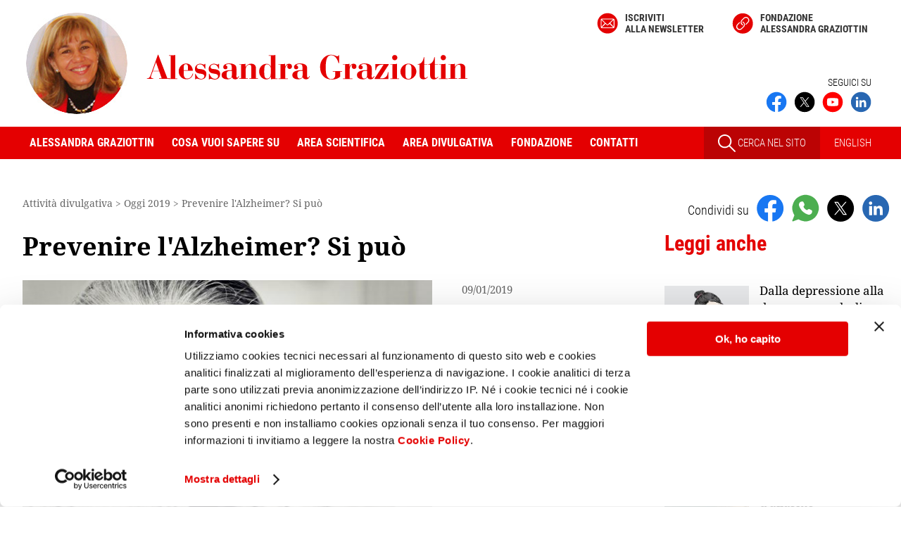

--- FILE ---
content_type: text/html
request_url: https://www.alessandragraziottin.it/it/articoli.php/Prevenire-l-Alzheimer-Si-puo?EW_FATHER=24055&ART_TYPE=AOGGI&ANNO=2019&pageNo=ND
body_size: 10943
content:
<!doctype html>
<html lang="it">
<head>
	<script id="Cookiebot" src="https://consent.cookiebot.com/uc.js" data-cbid="9d363c51-0601-411f-876c-4a555d98a9ee" data-blockingmode="auto" type="text/javascript"></script>
 	
<!-- Matomo Alessandra Graziottin -->
<script type="text/plain" data-cookieconsent="statistics">
  var _paq = window._paq = window._paq || [];
  /* tracker methods like "setCustomDimension" should be called before "trackPageView" */
  _paq.push(['trackPageView']);
  _paq.push(['enableLinkTracking']);
  (function() {
    var u="https://matomo.smart.it/";
    _paq.push(['setTrackerUrl', u+'matomo.php']);
    _paq.push(['setSiteId', '3']);
    var d=document, g=d.createElement('script'), s=d.getElementsByTagName('script')[0];
    g.async=true; g.src=u+'matomo.js'; s.parentNode.insertBefore(g,s);
  })();
</script>
<!-- End Matomo Code -->


	<meta name="viewport" content="width=device-width, initial-scale=1">
    <meta charset="utf-8" />

	<title>Prevenire l'Alzheimer? Si può - Alessandra Graziottin</title>

			<meta name="description" content="La demenza di Alzheimer può essere prevenuta tenendo sotto controllo alcuni indicatori di salute e con corretti stili di vita. Leggi l'articolo della professoressa Alessandra Graziottin." />
	
	<link rel="icon" href="https://www.alessandragraziottin.it/favicon.ico" />

    <link rel="apple-touch-icon" sizes="180x180" href="/apple-touch-icon.png">
<link rel="icon" type="image/png" sizes="32x32" href="/favicon-32x32.png">
<link rel="icon" type="image/png" sizes="16x16" href="/favicon-16x16.png">
<link rel="manifest" href="/site.webmanifest">
<link rel="mask-icon" href="/safari-pinned-tab.svg" color="#5bbad5">
<meta name="msapplication-TileColor" content="#da532c">
<meta name="theme-color" content="#ffffff">        
		    <link rel="canonical" href="https://www.alessandragraziottin.it/it/articoli.php/Prevenire-l-Alzheimer-Si-puo?EW_FATHER=24055&amp;ART_TYPE=AOGGI" />
	
			<link rel="alternate" href="/pdf/articoli.php?ART_TYPE=AOGGI&amp;EW_FATHER=24055" hreflang="it" type="application/pdf" title="Versione pdf">
	
    
    
    
        

<link rel="stylesheet" type="text/css" href="/css/min/headcss.all.min.1758894542.css" />

<link rel="stylesheet" type="text/css" href="/css/min/swipercss.all.min.1619791841.css" />


<script src="/js/min/headjs.all.min.1605615666.js"></script>

<script src="/js/min/swiperjs.all.min.1635933179.js"></script>



            <script type="text/javascript" src="/jslocal/jwplayer_6_0/jwplayer.js"></script>
        <script type="text/javascript">
            function getPlayerSize(winWidth, isSediciNoni) {
                var maxWidth= 600;
                var maxHeight= 400;
                var w = Math.floor(winWidth);
                if (w > maxWidth) {
                    w = maxWidth;
                }
                var h = Math.round(w * maxHeight / maxWidth);
                //console.log("w",w,"h",h,"isSediciNoni",isSediciNoni,'maxWidth',maxWidth);
                return [w, h];
            } // getPlayerSize()

        </script>
    
    


            <script language="javascript">
            // JavaScript Document
$(document).ready(function () {

  $("#leggi_anche_sticky").addClass("hide"); 

  //calcolo la larghezza dell'aside che sarà uguale a quella dell'elemento sticky
  var larghezza_aside_sticky =  $('aside .titolo1_aside:first-of-type').width();   
  //console.log('larghezza_aside_sticky', larghezza_aside_sticky);
  $("#leggi_anche_sticky").css('width',larghezza_aside_sticky); 

  var altezza_aside = 0;
  var altezza_stop = 0;

  function stickyCalcStartStop() {
    // comincia dopo 'aside .torna'
    //var el = $('aside .torna');
    var el = $('aside .cont_lista_scrivanie_aside');  
      
    if (el.length) {
      altezza_aside = el.position().top + el.outerHeight(true) + /* offset */ 50;
      //console.log('altezza_aside', altezza_aside);
    }

    //si ferma quando finisce '.js-leggi-anche
    el = $('.js-leggi-anche');
    if (el.length) {
      altezza_stop = el.position().top + el.outerHeight(true) - $('#leggi_anche_sticky').height(); // passing "true" will also include the top and bottom margin
      //console.log('altezza_stop', altezza_stop);
    }
  }


  $(window).scroll(function() {
    var top= $(this).scrollTop();
    if (!altezza_aside || !altezza_stop) {
      stickyCalcStartStop();
    }
    var el = $("#leggi_anche_sticky");
    if( (top > altezza_aside)  &&  (top < altezza_stop) ){
      if ($(el).is(":hidden")) {
       // $(el).fadeIn(200);
          $(el).show();
      }
    } else {
      if ($(el).is(":visible")) {
       // $(el).fadeOut(200);
          $(el).hide();
      }
    }
  }); // scroll

});        </script>     
    

    

    
    

											<meta property="og:image" content="https://www.alessandragraziottin.it/ew/ew_articoli/images/aoggi/imageset/big_prevenzione%20alzheimer.jpg" />
												<meta property="og:type" content="website" />
												<meta property="og:title" content="Prevenire l'Alzheimer? Si può - Alessandra Graziottin" />
												<meta property="og:description" content="La demenza di Alzheimer può essere prevenuta tenendo sotto controllo alcuni indicatori di salute e con corretti stili di vita. Leggi l'articolo della professoressa Alessandra Graziottin." />
												<meta property="og:url" content="https://www.alessandragraziottin.it/it/articoli.php/Prevenire-l-Alzheimer-Si-puo?EW_FATHER=24055&amp;ART_TYPE=AOGGI" />
						


</head>

<body class="">



<!-- div iniziale di apertura per il menu mobile - non togliere -->
<div>
     
    <header class="clearfix">
        <div class="est_social_top_mobile">
            <div class="cont_social_top_mobile hide_pc">
                <ul class="social_top_mobile">
                    
                        <li>
        <a href="https://www.facebook.com/AlessandraGraziottinMD" title="Seguici su Facebook" target="_blank" rel="noopener"><img src="/images/social/ico_facebook.svg" width="150" height="150" alt="Seguici su Facebook" title="Seguici su Facebook"></a>
    </li>
    <li>
        <a href="https://twitter.com/ProfAGraziottin" title="Seguici su X" target="_blank" rel="noopener"><img src="/images/social/ico_twitter.svg" width="150" height="150" alt="Seguici su X" title="Seguici su X"></a>
    </li>
    <li>
        <a href="https://www.youtube.com/channel/UCEErRzZNLI3P5_0qOJLYWwg" title="Seguici su" target="_blank"  rel="noopener"><img src="/images/social/ico_youtube.svg" width="150" height="150" alt="Seguici su  Youtube" title="Seguici su Youtube"></a>
    </li>
    <li>
        <a href="https://www.linkedin.com/in/alessandra-graziottin" title="Seguici su Linkedin" target="_blank" rel="noopener"><img src="/images/social/ico_linkedin.svg" width="150" height="150" alt="Seguici su Linkedin" title="Seguici su Linkedin"></a>
    </li>


                </ul>

                                    <a href="/en/index.php" id="link_english_mobile">EN</a>
                                
            </div><!-- /cont_social_top_mobile-->
        </div><!-- /est_social_top_mobile-->
        <!--TOP-->
        <div id="top" class="flexbox wrapper">
            <div id="logo">
                <a href="/it/index.php">
                   <img src="/images/logo_Alessandra_Graziottin.svg" alt="Alessandra Graziottin" id="logo_Alessandra_Graziottin"/>
                                    </a>
            </div>
            
            <div class="show_pc">
                <div id="cont_menu_alto">
                    <ul id="menu_alto" class="flexbox">
                                                                            <li><a href="/it/newsletter.php" class="link_newsletter">Iscriviti<br> alla newsletter</a></li>
                            <li><a href="https://www.fondazionegraziottin.org" target="_blank" class="link_fondazione" rel="noopener">Fondazione <br>Alessandra Graziottin</a></li>
                                            </ul>
                </div>
                
                <div class="cont_social_top_pc show_pc">
                    <div class="seguici">
                                                    SEGUICI SU
                                            </div>
                    <ul class="social-top flexbox">

                            <li>
        <a href="https://www.facebook.com/AlessandraGraziottinMD" title="Seguici su Facebook" target="_blank" rel="noopener"><img src="/images/social/ico_facebook.svg" width="150" height="150" alt="Seguici su Facebook" title="Seguici su Facebook"></a>
    </li>
    <li>
        <a href="https://twitter.com/ProfAGraziottin" title="Seguici su X" target="_blank" rel="noopener"><img src="/images/social/ico_twitter.svg" width="150" height="150" alt="Seguici su X" title="Seguici su X"></a>
    </li>
    <li>
        <a href="https://www.youtube.com/channel/UCEErRzZNLI3P5_0qOJLYWwg" title="Seguici su" target="_blank"  rel="noopener"><img src="/images/social/ico_youtube.svg" width="150" height="150" alt="Seguici su  Youtube" title="Seguici su Youtube"></a>
    </li>
    <li>
        <a href="https://www.linkedin.com/in/alessandra-graziottin" title="Seguici su Linkedin" target="_blank" rel="noopener"><img src="/images/social/ico_linkedin.svg" width="150" height="150" alt="Seguici su Linkedin" title="Seguici su Linkedin"></a>
    </li>


                    </ul>
                </div>
            </div><!--/cont_social_top_pc -->

        </div><!--/TOP -->  
               
        <!-- HEADER MOBILE -->
        <div class="mobile-header">
            <div>
                <a id="responsive-menu-button" class="hamburger_respmb" href="#navmenu"><span></span></a>
            </div>
        </div>
            
        <!--MENU -->
        <div class="nav-container show_pc">
    <div class="wrapper flexbox">
        <nav id="navmenu" class="menu-container">
            <ul id="mm-navmenu" class="slimmenu">
                <li class="hide_pc"><a href="/">Home</a></li>
                <li>
                    <span>Alessandra Graziottin</span>
                    <div>
                        <ul>
                            <li id="M_BIOGRAFIA"><a href="/it/biografia.php" title="Biografia Alessandra Graziottin">Biografia</a></li>
                            <li id="M_SEDI_PROFESSIONALI"><a href="/it/sedi_professionali.php" title="Sedi professionali Alessandra Graziottin" >Sedi professionali</a></li>
                            <li id="M_CURRICULUM_BREVE"><a href="/it/curriculum_breve.php" title="Curriculum breve Alessandra Graziottin">Curriculum breve</a></li>
                            <li id="M_NEWS"><a href="/it/news.php" title="News">News</a></li>
                            <li id="M_CONGRESSI"><a href="/it/agenda.php" title="Congressi Alessandra Graziottin">Congressi</a></li>
                            <li id="M_NEWSLETTER"><a href="/it/newsletter.php" title="Iscrizione alla newsletter">Newsletter</a></li>
                        </ul>
                    </div>
                </li>
                <li>
                    <span>Cosa vuoi sapere su</span>
                    <div>
                        <ul id="L_DESK">
                                                            <li id="M_DESK_12358"><a href="/Adolescenza">Adolescenza</a></li>                        
                                                            <li id="M_DESK_13425"><a href="/Gravidanza">Gravidanza</a></li>                        
                                                            <li id="M_DESK_12356"><a href="/Menopausa">Menopausa</a></li>                        
                                                            <li id="M_DESK_18225"><a href="/Contraccezione">Contraccezione</a></li>                        
                                                            <li id="M_DESK_15226"><a href="/Cistite-recidivante">Cistite recidivante</a></li>                        
                                                            <li id="M_DESK_13048"><a href="/Malattie-sessualmente-trasmesse">Malattie sessualmente trasmesse</a></li>                        
                                                    </ul>
                    </div>
                </li>
                <li>
                    <span>Area scientifica</span>
                    <div>
                        <ul id="menu_scientifico">
                            <li id="M_FRESCHI"><a href="/it/freschi.php">Freschi di stampa</a></li>
                            <li id="M_CURRICULUM"><a href="/it/curriculum_completo.php">Curriculum completo</a></li>
                            <li id="M_CURRICULUM_RELAZIONI"><a href="/it/curriculum_completo.php?SORT_BROTHER=02.05">Pubblicazioni</a></li>
                            <li id="M_CURRICULUM_PUBBLICAZIONI"><a href="/it/ricerca_categoria.php?ID_CATEGORIA=70">Relazioni</a></li>
                            <li id="M_CLINICO"><a href="/it/div_clinicos.php">L'angolo del clinico</a></li>
                            <li id="M_AGG_SCI"><a href="/it/scientific_updates.php">Aggiornamenti scientifici</a></li>
                            <li id="M_CERCA_SCI"><a href="/it/ricerca_scientifica.php">Cerca per parole chiave</a></li>
                        </ul>
                    </div>
                </li>
                <li>
                    <span>Area divulgativa</span>
                    <div>
                        <ul id="L_DOL">
                            <li id="M_LT_FSALUTE"><a href="/it/div_audios.php?LT=LT_FSALUTE">Focus Salute</a></li>
                            <li id="M_LT_VIDEO"><a href="/it/div_audios.php?LT=LT_VIDEO">Video stream</a></li>
                            <li id="M_AQUOT"><a href="/it/articoli_index.php?ART_TYPE=AQUOT&amp;ANNO=">Quotidiani</a></li>
                            <li id="M_AOGGI"><a href="/it/articoli_index.php?ART_TYPE=AOGGI&amp;ANNO=">Oggi</a></li>
                            <li id="M_VODOM"><a href="/it/articoli_index.php?ART_TYPE=VODOM&amp;ANNO=">Le vostre domande</a></li>
                            <li id="M_LT_AUDIO"><a href="/it/div_audios.php?LT=LT_AUDIO">Audio stream</a></li>
                            <li id="M_SCHEDE_MEDICHE"><a href="/it/div_schede.php">Schede mediche</a></li>
                            <li id="M_EDITA"><a href="/it/articoli_index.php?ART_TYPE=EDITA&amp;ANNO=">Editoriale</a></li>


                            <li class="menu-item" id="menu_archivio_li"><a href="/it/articoli_index.php?ART_TYPE=GIOIA&amp;ANNO=2012" class="hide_pc">In archivio</a>
                                <div>
                                  <ul id="menu_archivio">
                                    <li id="M_APER"><a href="/it/articoli_index.php?ART_TYPE=APER&amp;ANNO=">Benessere</a></li>
                                    <li id="M_ADREP"><a href="/it/articoli_index.php?ART_TYPE=ADREP&amp;ANNO=">D La Repubblica</a></li>
                                    <li id="M_GIOIA"><a href="/it/articoli_index.php?ART_TYPE=GIOIA&amp;ANNO=2012">Gioia</a></li>
                                    <li id="M_AANNA"><a href="/it/articoli_index.php?ART_TYPE=AANNA&amp;ANNO=2006">Anna</a></li>
                                  </ul>
                                </div>
                            </li>

                            <li id="M_CERCA_DIV"><a href="/it/ricerca_divulgativa.php">Cerca per parole chiave</a></li>
                        </ul>
                    </div>
                </li>
                <li>
                    <span>Fondazione</span>
                    <div>
                        <ul id="menu_fondazione">
                            <li id="M_CURRICULUM_CORSI_FG"><a href="/it/ricerca_categoria.php?ID_CATEGORIA=91">Corsi e simposi della Fondazione Graziottin</a></li>
                            <li id="M_CURRICULUM_PATROCINI_FG"><a href="/it/ricerca_categoria.php?ID_CATEGORIA=92">Patrocini della Fondazione Graziottin</a></li>
                            <li id="M_CURRICULUM_PROGETTI_FG"><a href="/it/ricerca_categoria.php?ID_CATEGORIA=94">Progetti di ricerca della Fondazione Graziottin</a></li>
                        </ul>
                    </div>
                </li>
                <li id="M_CONTATTI" ><a href="/it/sedi_professionali.php" title="Contatti Alessandra Graziottin" >Contatti</a></li>
                <li class="menu-search hide_pc"><span>Cerca nel sito</span>
                        <form method="get" action="/it/fulltext_search.php" name="search_form" id="search_form" target="_top">
                            <!--<input type="hidden" name="go_search" value="1" id="go_search" />-->
                            <input name="q" type="text" size="24" value ="" class="cerca_home" />
                            <!-- <button type="submit" class="cercabut"></button>-->
                            <input type="submit" name="submit" value="Cerca" class="cercabut" />
                        </form>
                </li>
            </ul>
        </nav>
        
        <div class="cont_menu_dx">
            <a id="cont_link_search_pc" class="show_pc" href="/it/ricerca_completa.php">
                <img src="/images/ico_search2.svg"> CERCA NEL SITO
            </a>


                            <a class="link_lingua" href="/en/index.php">ENGLISH</a>
                    </div>
        
    </div><!-- wrapper-->
</div><!-- nav-container-->        <!--FINE MENU -->
        
        <a id="cont_ico_search" class="hide_pc" href="/it/ricerca_completa.php">
            <img src="/images/ico_search.svg">
        </a>
    </header>  
    <div class="cont_esterno">
<div class="flexbox wrapper clearfix">
    <div class="main">
		<nav id="nav_bar" class="show_pc">
<span itemscope itemtype="http://schema.org/BreadcrumbList"><span itemprop="itemListElement" itemscope itemtype="http://schema.org/ListItem">
				<meta itemprop="position" content="1" /><span itemprop="name">Attività divulgativa</span></span></span> &gt; <span itemscope itemtype="http://schema.org/BreadcrumbList"><span itemprop="itemListElement" itemscope itemtype="http://schema.org/ListItem">
							<meta itemprop="position" content="2" />
							<a href="/it/articoli_index.php?ART_TYPE=AOGGI&ANNO=2019" itemprop="item"><span itemprop="name">Oggi 2019</span></a>
							</span></span> &gt; <span itemscope itemtype="http://schema.org/BreadcrumbList"><span itemprop="itemListElement" itemscope itemtype="http://schema.org/ListItem">
							<meta itemprop="position" content="3" />
							<a href="/it/articoli.php/Prevenire-l-Alzheimer-Si-puo?EW_FATHER=24055&amp;ART_TYPE=AOGGI" itemprop="item"><span itemprop="name">Prevenire l'Alzheimer? Si può</span></a>
							</span></span></nav>
    
        <article itemscope itemtype="http://schema.org/Article" class="dettaglio_articolo js-leggi-anche">
            <!-- begin search -->
            
            
            <h1 itemprop="name">Prevenire l'Alzheimer? Si può</h1>
            
                            <figure class="main_figure">
					<img src="https://www.alessandragraziottin.it/ew/ew_articoli/images/aoggi/imageset/big_prevenzione%20alzheimer.jpg" alt="Prevenire l'Alzheimer? Si può" class="img_articolo" />                </figure>
            
							
				

			
			
            <div class="info_header_articolo">
                <span class="ew_data" itemprop="dateCreated" content="2019-01-09">09/01/2019</span><br />
                <meta itemprop="datePublished" content="2019-01-09" />
                <meta itemprop="headline" content="Prevenire l'Alzheimer? Si può" />
				<meta itemprop="image" content="https://www.alessandragraziottin.it/ew/ew_articoli/images/aoggi/imageset/big_prevenzione%20alzheimer.jpg" />
				<span itemprop="publisher" itemscope itemtype="https://schema.org/Organization">
<meta itemprop="name" content="Prof.ssa Alessandra Graziottin">
<meta itemprop="url" content="https://www.alessandragraziottin.it">
<span itemprop="logo" itemscope itemtype="https://schema.org/ImageObject">
		<meta itemprop="url" content="https://www.alessandragraziottin.it/images/Alessandra-Graziottin.jpg">
</span>
</span>
                <span itemprop="author" itemscope itemtype="http://schema.org/Person">
<span itemprop="name">Prof.ssa Alessandra Graziottin</span></span><br />
Direttore del Centro di Ginecologia e Sessuologia Medica<br />
H. San Raffaele Resnati, Milano<br />
                <br />
            </div><!-- /info_header_articolo -->
            
            <div class="clearfix"></div>
            
                        

            <div itemprop="articleBody">
                

                    <div class="ew_par " id="t0">
                
        <div class="ew_par_inner">
                            <div class="ew_corpo"><em>&ldquo;Mia nonna materna e mia mamma sono morte di Alzheimer, dopo una vecchiaia terribile e angosciante. Ho 48 anni e sono terrorizzata che possa capitare anche a me. Cosa posso fare per prevenirlo? E&rsquo; possibile?&rdquo;</em><br /><em>Marcella V. (Treviso)</em></div>
                                </div>
    </div>
    <div class="ew_par " id="t1">
                
        <div class="ew_par_inner">
                            <div class="ew_corpo">Capisco la sua angoscia, gentile signora. L&rsquo;Alzheimer fa parte delle demenze, patologie che colpiscono soprattutto la parte cognitiva del cervello (i neuroni &ldquo;colinergici&rdquo;, che usano cio&egrave; l&rsquo;acetilcolina come neuromediatore).<br />La vera malattia di Alzheimer &egrave; caratterizzata dal deposito nel cervello di una sostanza tossica, l&rsquo;amiloide, dovuta ad alterazioni genetiche con forte componente ereditaria. Contribuisce a circa il 50% delle demenze. L&rsquo;altro 48% &egrave; di tipo aterosclerotico, dovuto cio&egrave; a lesioni dei vasi sanguigni e dell&rsquo;ossigenazione del cervello: per ipercolesterolemia, ipertensione e piccoli infarti cerebrali. Un 1% circa &egrave; dovuto alla carenza cronica di B12, frequente negli anziani, e un altro 1% ad ipotiroidismo cronico.<br />Quando compaiono i sintomi &egrave; gi&agrave; andato distrutto ben l&rsquo;80% dei neuroni colinergici: ecco perch&eacute; &ldquo;curare&rdquo; la demenza, quale che sia la causa, di fatto &egrave; impossibile: &egrave; troppo tardi! La demenza anticipa nelle fumatrici e nelle persone sedentarie. E quando si ha una menopausa precoce chirurgica: se l&rsquo;asportazione delle ovaie avviene prima dei 38 anni, il rischio &egrave; quasi triplicato; quasi raddoppiato se avviene prima dei 45 anni. Il che dimostra l&rsquo;importanza degli ormoni sessuali anche per la salute del cervello delle donne!<br />La demenza &egrave; in realt&agrave; l&rsquo;esito finale di molti fattori che agiscono negativamente sul cervello: &egrave; come un grande fiume, con tanti affluenti. Per ridurne la portata, e la gravit&agrave;, bisogna agire presto, quando il cervello &egrave; ancora sano, e agire su ogni affluente. Per prevenire, o almeno posticipare al massimo la comparsa delle demenze, bisogna quindi prevenire, diagnosticare e curare presto i fattori modificabili: controllare che la tiroide funzioni bene, che i livelli di B12 siano adeguati, che il colesterolo sia nei limiti (fare dieta e terapia adeguate), non fumare, curare l&rsquo;ipertensione con costanza e accuratezza. L&rsquo;attivit&agrave; fisica aerobica (un&rsquo;ora di passeggiata veloce al giorno) aiuta la salute del cervello perch&eacute; riduce l&rsquo;infiammazione sistemica e cerebrale, riduce i fattori di rischio vascolari, aiuta a ossigenare di pi&ugrave; le cellule nervose. Mantenere un peso normale riduce le sostanze infiammatorie e le alterazioni metaboliche, come l&rsquo;iperglicemia, che sono tossiche per le cellule nervose. Essenziale &egrave; rispettare il sonno, grande custode della salute del cervello. Se non ci sono controindicazioni, anche le terapie ormonali sostitutive aiutano!</div>
                                </div>
    </div>
    <div class="ew_par  highlight" id="t2">
                    <h2>Prevenire e curare  Dedicatevi a imparare un'attività nuova con costanza</h2>
                
        <div class="ew_par_inner">
                            <div class="ew_corpo">La prestigiosa Harvard Medical School raccomanda il &ldquo;cognitive fitness&rdquo;, la ginnastica mentale, essenziale per la plasticit&agrave; cerebrale, ossia per creare nuove connessioni che aumentano le funzioni cognitive. Il miglior allenamento per il cervello &egrave; imparare un&rsquo;attivit&agrave; nuova: un ballo, uno sport, suonare uno strumento. Meglio se l&rsquo;attivit&agrave; fisica si accompagna a un obiettivo di miglioramento esecutivo. Tutti attivi, allora!</div>
                                </div>
    </div>

                
                                
                <p class="ew_keywords"><a href="/it/ricerca_divulgativa.php?KEYWORDS_DIVULGATIVE=2194__Apprendimento">Apprendimento</a> 
<a href="/it/ricerca_divulgativa.php?KEYWORDS_DIVULGATIVE=1026__Attivit%C3%A0%20fisica">Attività fisica</a> 
<a href="/it/ricerca_divulgativa.php?KEYWORDS_DIVULGATIVE=826__Colesterolo">Colesterolo</a> 
<a href="/it/ricerca_divulgativa.php?KEYWORDS_DIVULGATIVE=4515__Demenza%20vascolare%20%2F%20Demenza%20di%20Alzheimer">Demenza vascolare / Demenza di Alzheimer</a> 
<a href="/it/ricerca_divulgativa.php?KEYWORDS_DIVULGATIVE=531__Fumo">Fumo</a> 
<a href="/it/ricerca_divulgativa.php?KEYWORDS_DIVULGATIVE=12018__Menopausa%20iatrogena">Menopausa iatrogena</a> 
<a href="/it/ricerca_divulgativa.php?KEYWORDS_DIVULGATIVE=1719__Peso%20corporeo">Peso corporeo</a> 
<a href="/it/ricerca_divulgativa.php?KEYWORDS_DIVULGATIVE=847__Sonno%20e%20disturbi%20del%20sonno">Sonno e disturbi del sonno</a> 
<a href="/it/ricerca_divulgativa.php?KEYWORDS_DIVULGATIVE=321__Stili%20di%20vita">Stili di vita</a></p>
                
                

               

            </div>

                            <div class="cont_pulsanti show_pc">
                    <a href="/pdf/articoli.php?ART_TYPE=AOGGI&amp;EW_FATHER=24055" target="_blank">STAMPA PDF</a>
                </div>
             

           
          <div class="torna"><a href="/it/articoli_index.php?ART_TYPE=AOGGI&ANNO=2019">Torna  a Oggi 2019</a></div>
        </article>
    </div><!-- /main -->

    <aside>
			<div class="condividi clearfix">
		<ul class="lista_condividi">
            <li><span>Condividi su</span></li>
            <li>
                <a href="https://www.facebook.com/sharer/sharer.php?u=https%3A%2F%2Fwww.alessandragraziottin.it%2Fit%2Farticoli.php%2FPrevenire-l-Alzheimer-Si-puo%3FEW_FATHER%3D24055%26ART_TYPE%3DAOGGI" class="condividi-js ga-share-js" data-social="facebook" title="Condividi su Facebook" rel="noopener"><img src="/images/social/ico_facebook.svg" alt="Condividi su Facebook" /></a>
            </li>
            <li>
                <a href="https://wa.me/?text=https%3A%2F%2Fwww.alessandragraziottin.it%2Fit%2Farticoli.php%2FPrevenire-l-Alzheimer-Si-puo%3FEW_FATHER%3D24055%26ART_TYPE%3DAOGGI" class="condividi-js ga-share-js" data-social="whatsapp" title="Condividi su Whatsapp" rel="noopener"><img src="/images/social/ico_whatsapp.svg"  alt="Condividi su Whatsapp" /></a>
            </li>
            <li>
                <a href="https://twitter.com/intent/tweet?source=webclient&text=https%3A%2F%2Fwww.alessandragraziottin.it%2Fit%2Farticoli.php%2FPrevenire-l-Alzheimer-Si-puo%3FEW_FATHER%3D24055%26ART_TYPE%3DAOGGI" class="condividi-js ga-share-js" data-social="twitter" title="Condividi su X" rel="noopener"><img src="/images/social/ico_twitter.svg"  alt="Condividi su X" /></a>
            </li>
                            <li>
                    <a href="https://www.linkedin.com/sharing/share-offsite/?url=https%3A%2F%2Fwww.alessandragraziottin.it%2Fit%2Farticoli.php%2FPrevenire-l-Alzheimer-Si-puo%3FEW_FATHER%3D24055%26ART_TYPE%3DAOGGI" class="ga-share-js" data-social="linkedin" title="Condividi su Linkedin" rel="noopener" target="_blank"><img src="/images/social/ico_linkedin.svg"  alt="Condividi su Linkedin" /></a>
                </li>
                    </ul>
	</div>

<div class="show_pc">
    


        <div class="cont_leggianche_aside leggianche show_pc">
        <div class="titolo1_aside">Leggi anche</div>
        <ul class="leggianche_aside">
                    <li>
                            <a href="/it/articoli.php/Dalla-depressione-alla-demenza-un-declino-che-si-puo-prevenire?EW_FATHER=35060&amp;ART_TYPE=AOGGI">
                    <figure>
                        <img src="/ew/ew_articoli/images/aoggi/imageset/thumbnail_oggi 2023-05-10.jpg" alt="Dalla depressione alla demenza: un declino che si può prevenire" /></figure>
                </a>
                        <p><a href="/it/articoli.php/Dalla-depressione-alla-demenza-un-declino-che-si-puo-prevenire?EW_FATHER=35060&amp;ART_TYPE=AOGGI">Dalla depressione alla demenza: un declino che si può prevenire</a></p>
            </li>
                    <li>
                            <a href="/it/articoli.php/Menopausa-come-dissolvere-la-nebbia-nel-cervello?EW_FATHER=33899&amp;ART_TYPE=AOGGI">
                    <figure>
                        <img src="/ew/ew_articoli/images/aoggi/imageset/thumbnail_oggi 2022-11-30.jpg" alt="Menopausa: come dissolvere la nebbia nel cervello" /></figure>
                </a>
                        <p><a href="/it/articoli.php/Menopausa-come-dissolvere-la-nebbia-nel-cervello?EW_FATHER=33899&amp;ART_TYPE=AOGGI">Menopausa: come dissolvere la nebbia nel cervello</a></p>
            </li>
                    <li>
                            <a href="/it/div_audio.php/Deterioramento-cognitivo-i-segnali-d-allarme?ID=30909">
                    <figure>
                        <img src="/ew/ew_audio/images/lt_video/imageset/thumbnail_video 2021-09-23.jpg" alt="Deterioramento cognitivo: i segnali d'allarme" /></figure>
                </a>
                        <p><a href="/it/div_audio.php/Deterioramento-cognitivo-i-segnali-d-allarme?ID=30909">Deterioramento cognitivo: i segnali d'allarme</a></p>
            </li>
                </ul>
        <a href="#a-leggianche" class="link_to">Vedi tutti</a>
    </div>

    
    <p class="ew_keywords show_pc"><a href="/it/ricerca_divulgativa.php?KEYWORDS_DIVULGATIVE=2194__Apprendimento">Apprendimento</a> 
<a href="/it/ricerca_divulgativa.php?KEYWORDS_DIVULGATIVE=1026__Attivit%C3%A0%20fisica">Attività fisica</a> 
<a href="/it/ricerca_divulgativa.php?KEYWORDS_DIVULGATIVE=826__Colesterolo">Colesterolo</a> 
<a href="/it/ricerca_divulgativa.php?KEYWORDS_DIVULGATIVE=4515__Demenza%20vascolare%20%2F%20Demenza%20di%20Alzheimer">Demenza vascolare / Demenza di Alzheimer</a> 
<a href="/it/ricerca_divulgativa.php?KEYWORDS_DIVULGATIVE=531__Fumo">Fumo</a> 
<a href="/it/ricerca_divulgativa.php?KEYWORDS_DIVULGATIVE=12018__Menopausa%20iatrogena">Menopausa iatrogena</a> 
<a href="/it/ricerca_divulgativa.php?KEYWORDS_DIVULGATIVE=1719__Peso%20corporeo">Peso corporeo</a> 
<a href="/it/ricerca_divulgativa.php?KEYWORDS_DIVULGATIVE=847__Sonno%20e%20disturbi%20del%20sonno">Sonno e disturbi del sonno</a> 
<a href="/it/ricerca_divulgativa.php?KEYWORDS_DIVULGATIVE=321__Stili%20di%20vita">Stili di vita</a></p>
    
    <div id="esterno_cerca_aside">
    <div id="cont_cerca_aside">
        <div class="titolo1_aside">Cerca nel sito</div>
        <form method="get" action="/it/fulltext_search.php" name="search_form" class="search_form">
            <input name="q" type="text" value ="" class="cerca_home" />
            <input type="submit" name="submit" value="Cerca" />
        </form>
    </div>

    <div id="R_SCI">
    <script type="text/javascript">
        $().ready(function(){
            $("#KEYWORDS_SCIENTIFICHE").select2({
                ajax: {
                    url: 'https://www.alessandragraziottin.it/it/keyword_scientifiche_articoli.php',
                    dataType: 'json'
                },
                width: '215px',
                placeholder: 'Selezionare almeno una parola chiave',
                escapeMarkup: function (text) { return text; }
            });
            $("#KEYWORDS_SCIENTIFICHE").on("change", function(e) { this.form.submit(); })
        });
    </script>
    <form action="/it/ricerca_scientifica_articoli.php" method="get" id="form_ricerca_scientifica">
        <div>
            <div class="titolo_pubblicazioni_scientifiche">Ricerca in articoli scientifici</div>
            <select id="KEYWORDS_SCIENTIFICHE" name="KEYWORDS_SCIENTIFICHE"></select>
            <input type="submit" value="go" style="display:none" />
            <a href="/it/ricerca_scientifica_articoli.php" class="link_to">Vai alla ricerca negli articoli scientifici</a>
        </div>
    </form>
    </div>

            <div id="R_DIV">
            <script type="text/javascript">
                $().ready(function(){
                    $("#KEYWORDS_DIVULGATIVE").select2({
                        ajax: {
                            url: 'https://www.alessandragraziottin.it/it/keyword_divulgative.php',
                            dataType: 'json'
                        },
                        width: '215px',
                        placeholder: 'Selezionare almeno una parola chiave',
                        escapeMarkup: function (text) { return text; }
                    });
                    $("#KEYWORDS_DIVULGATIVE").on("change", function(e) { this.form.submit(); })
                }); // ready
            </script>
                        <form action="/it/ricerca_divulgativa.php" method="get" id="form_ricerca_divulgativa">
                <div>
                    <div class="titolo_pubblicazioni_divulgative">Ricerca in articoli divulgativi</div>
                    <select id="KEYWORDS_DIVULGATIVE" name="KEYWORDS_DIVULGATIVE"></select>
                    <input type="submit" value="vai" style="display:none" />
                    <a href="/it/ricerca_divulgativa.php" class="link_to">Vai alla ricerca negli articoli divulgativi</a>
                </div>
            </form>
        </div>
    
</div>



    <div class="cont_lista_scrivanie_aside">
    <div class="titolo1_aside">Cosa vuoi sapere su</div>
    <div>
        <ul class="lista_scrivanie_aside">
                            <li class="spot_scrivania">
                    <a href="/Adolescenza" title="Adolescenza: le domande delle ragazze, dei genitori e dei medici">
                        <img src="[data-uri]" data-src="https://www.alessandragraziottin.it/ew/ew_desktop/images/base/imageset/medium_adolescenza-03-t.jpg" alt="Adolescenza: le domande delle ragazze, dei genitori e dei medici" />
<noscript><img src="https://www.alessandragraziottin.it/ew/ew_desktop/images/base/imageset/medium_adolescenza-03-t.jpg" alt="Adolescenza: le domande delle ragazze, dei genitori e dei medici" /></noscript>
                        <div>Adolescenza</div>
                    </a>
                </li>
                            <li class="spot_scrivania">
                    <a href="/Gravidanza" title="Gravidanza: il momento pi&ugrave; magico della vita di una donna">
                        <img src="[data-uri]" data-src="https://www.alessandragraziottin.it/ew/ew_desktop/images/base/imageset/medium_gravidanza-01-200.jpg" alt="Gravidanza: il momento pi&ugrave; magico della vita di una donna" />
<noscript><img src="https://www.alessandragraziottin.it/ew/ew_desktop/images/base/imageset/medium_gravidanza-01-200.jpg" alt="Gravidanza: il momento pi&ugrave; magico della vita di una donna" /></noscript>
                        <div>Gravidanza</div>
                    </a>
                </li>
                            <li class="spot_scrivania">
                    <a href="/Menopausa" title="Menopausa: come affrontarla">
                        <img src="[data-uri]" data-src="https://www.alessandragraziottin.it/ew/ew_desktop/images/base/imageset/medium_menopausa-02-200.jpg" alt="Menopausa: come affrontarla" />
<noscript><img src="https://www.alessandragraziottin.it/ew/ew_desktop/images/base/imageset/medium_menopausa-02-200.jpg" alt="Menopausa: come affrontarla" /></noscript>
                        <div>Menopausa</div>
                    </a>
                </li>
                            <li class="spot_scrivania">
                    <a href="/Contraccezione" title="Contraccezione: come e perch&eacute;">
                        <img src="[data-uri]" data-src="https://www.alessandragraziottin.it/ew/ew_desktop/images/base/imageset/medium_contraccezione-01-200.jpg" alt="Contraccezione: come e perch&eacute;" />
<noscript><img src="https://www.alessandragraziottin.it/ew/ew_desktop/images/base/imageset/medium_contraccezione-01-200.jpg" alt="Contraccezione: come e perch&eacute;" /></noscript>
                        <div>Contraccezione</div>
                    </a>
                </li>
                            <li class="spot_scrivania">
                    <a href="/Cistite-recidivante" title="Cistite recidivante: che cosa la provoca, come guarire">
                        <img src="[data-uri]" data-src="https://www.alessandragraziottin.it/ew/ew_desktop/images/base/imageset/medium_cistite-01-200.jpg" alt="Cistite recidivante: che cosa la provoca, come guarire" />
<noscript><img src="https://www.alessandragraziottin.it/ew/ew_desktop/images/base/imageset/medium_cistite-01-200.jpg" alt="Cistite recidivante: che cosa la provoca, come guarire" /></noscript>
                        <div>Cistite recidivante</div>
                    </a>
                </li>
                            <li class="spot_scrivania">
                    <a href="/Malattie-sessualmente-trasmesse" title="Malattie sessualmente trasmesse: quali sono, come proteggersi">
                        <img src="[data-uri]" data-src="https://www.alessandragraziottin.it/ew/ew_desktop/images/base/imageset/medium_malattie-sex-04-200.jpg" alt="Malattie sessualmente trasmesse: quali sono, come proteggersi" />
<noscript><img src="https://www.alessandragraziottin.it/ew/ew_desktop/images/base/imageset/medium_malattie-sex-04-200.jpg" alt="Malattie sessualmente trasmesse: quali sono, come proteggersi" /></noscript>
                        <div>Malattie sessualmente trasmesse</div>
                    </a>
                </li>
                    </ul>
    </div>
</div>    
    
    
    <div id="leggi_anche_sticky">
            <div class="cont_leggianche_aside leggianche show_pc">
        <div class="titolo1_aside">Leggi anche</div>
        <ul class="leggianche_aside">
                    <li>
                            <a href="/it/articoli.php/Dalla-depressione-alla-demenza-un-declino-che-si-puo-prevenire?EW_FATHER=35060&amp;ART_TYPE=AOGGI">
                    <figure>
                        <img src="/ew/ew_articoli/images/aoggi/imageset/thumbnail_oggi 2023-05-10.jpg" alt="Dalla depressione alla demenza: un declino che si può prevenire" /></figure>
                </a>
                        <p><a href="/it/articoli.php/Dalla-depressione-alla-demenza-un-declino-che-si-puo-prevenire?EW_FATHER=35060&amp;ART_TYPE=AOGGI">Dalla depressione alla demenza: un declino che si può prevenire</a></p>
            </li>
                    <li>
                            <a href="/it/articoli.php/Menopausa-come-dissolvere-la-nebbia-nel-cervello?EW_FATHER=33899&amp;ART_TYPE=AOGGI">
                    <figure>
                        <img src="/ew/ew_articoli/images/aoggi/imageset/thumbnail_oggi 2022-11-30.jpg" alt="Menopausa: come dissolvere la nebbia nel cervello" /></figure>
                </a>
                        <p><a href="/it/articoli.php/Menopausa-come-dissolvere-la-nebbia-nel-cervello?EW_FATHER=33899&amp;ART_TYPE=AOGGI">Menopausa: come dissolvere la nebbia nel cervello</a></p>
            </li>
                    <li>
                            <a href="/it/div_audio.php/Deterioramento-cognitivo-i-segnali-d-allarme?ID=30909">
                    <figure>
                        <img src="/ew/ew_audio/images/lt_video/imageset/thumbnail_video 2021-09-23.jpg" alt="Deterioramento cognitivo: i segnali d'allarme" /></figure>
                </a>
                        <p><a href="/it/div_audio.php/Deterioramento-cognitivo-i-segnali-d-allarme?ID=30909">Deterioramento cognitivo: i segnali d'allarme</a></p>
            </li>
                </ul>
        <a href="#a-leggianche" class="link_to">Vedi tutti</a>
    </div>
    </div> 
</div>
    </aside>
  
    
</div><!-- /flexbox -->

    
<div class="cont_fascia_video video-centra-fascia" id="div_fascia_video">
       <div class="titolo_fascia_video">I VIDEO  CORRELATI</div>
        
        <div class="swiper-container">
            <div class="swiper-wrapper">
                            <div class="swiper-slide">
                    <div class="int_li_video">
                                                    <a href="/it/div_audio.php/Deterioramento-cognitivo-i-segnali-d-allarme?ID=30909" class="a_img">
                                <img src="[data-uri]" data-src="/ew/ew_audio/images/lt_video/imageset/big_video 2021-09-23.jpg" alt="Deterioramento cognitivo: i segnali d'allarme" class="swiper-lazy img_hp" />
<noscript><img src="/ew/ew_audio/images/lt_video/imageset/big_video 2021-09-23.jpg" alt="Deterioramento cognitivo: i segnali d'allarme" class="swiper-lazy img_hp" /></noscript>
                                <div class="icon"></div>           
                            </a>
                                                 <div class="fascia_nome_video">
                            <a href="/it/div_audio.php/Deterioramento-cognitivo-i-segnali-d-allarme?ID=30909">
                                <div>Deterioramento cognitivo: i segnali d'allarme</div>
                            </a>
                        </div>
                    </div>
                </div><!--swiper-slide-->
                                <div class="swiper-slide">
                    <div class="int_li_video">
                                                    <a href="/it/div_audio.php/Menopausa-e-invecchiamento-cerebrale-le-diverse-forme-di-demenza?ID=30827" class="a_img">
                                <img src="[data-uri]" data-src="/ew/ew_audio/images/lt_video/imageset/big_video 2021-09-16.jpg" alt="Menopausa e invecchiamento cerebrale: le diverse forme di demenza" class="swiper-lazy img_hp" />
<noscript><img src="/ew/ew_audio/images/lt_video/imageset/big_video 2021-09-16.jpg" alt="Menopausa e invecchiamento cerebrale: le diverse forme di demenza" class="swiper-lazy img_hp" /></noscript>
                                <div class="icon"></div>           
                            </a>
                                                 <div class="fascia_nome_video">
                            <a href="/it/div_audio.php/Menopausa-e-invecchiamento-cerebrale-le-diverse-forme-di-demenza?ID=30827">
                                <div>Menopausa e invecchiamento cerebrale: le diverse forme di demenza</div>
                            </a>
                        </div>
                    </div>
                </div><!--swiper-slide-->
                            </div><!--swiper-wrapper-->
            <div class="swiper-pagination"></div>
            </div><!--swiper-container-->
             
        
 </div><!--/cont_fascia_video-->

            <div id="a-leggianche" class="cont_leggianche leggianche">
            <div class="wrapper">
                <div class="titolo_fascia_leggianche">Leggi anche</div>
                    <ul class="lista_articoli_leggianche">
                                            <li>
                            <a href="/it/articoli.php/Dalla-depressione-alla-demenza-un-declino-che-si-puo-prevenire?EW_FATHER=35060&amp;ART_TYPE=AOGGI">
                                <p class="etichetta">Oggi</p>
                                <p class="titolo_leggianche">Dalla depressione alla demenza: un declino che si può prevenire</p>
                            </a>
                        </li>
                                            <li>
                            <a href="/it/articoli.php/Menopausa-come-dissolvere-la-nebbia-nel-cervello?EW_FATHER=33899&amp;ART_TYPE=AOGGI">
                                <p class="etichetta">Oggi</p>
                                <p class="titolo_leggianche">Menopausa: come dissolvere la nebbia nel cervello</p>
                            </a>
                        </li>
                                            <li>
                            <a href="/it/div_audio.php/Deterioramento-cognitivo-i-segnali-d-allarme?ID=30909">
                                <p class="etichetta">Video</p>
                                <p class="titolo_leggianche">Deterioramento cognitivo: i segnali d'allarme</p>
                            </a>
                        </li>
                                            <li>
                            <a href="/it/div_audio.php/Menopausa-e-invecchiamento-cerebrale-le-diverse-forme-di-demenza?ID=30827">
                                <p class="etichetta">Video</p>
                                <p class="titolo_leggianche">Menopausa e invecchiamento cerebrale: le diverse forme di demenza</p>
                            </a>
                        </li>
                                            <li>
                            <a href="/it/articoli.php/Deterioramento-cognitivo-come-prevenirlo?EW_FATHER=28868&amp;ART_TYPE=AQUOT">
                                <p class="etichetta">Quotidiani</p>
                                <p class="titolo_leggianche">Deterioramento cognitivo: come prevenirlo</p>
                            </a>
                        </li>
                                            <li>
                            <a href="/it/articoli.php/Alzheimer-prevenirlo-e-possibile?EW_FATHER=9495&amp;ART_TYPE=AQUOT">
                                <p class="etichetta">Quotidiani</p>
                                <p class="titolo_leggianche">Alzheimer: prevenirlo &egrave; possibile</p>
                            </a>
                        </li>
                                            <li>
                            <a href="/it/articoli.php/Demenza-di-Alzheimer-e-altre-demenze-e-possibile-ridurre-il-rischio-di?EW_FATHER=5814&amp;ART_TYPE=AQUOT">
                                <p class="etichetta">Quotidiani</p>
                                <p class="titolo_leggianche">Demenza di Alzheimer e altre demenze: &egrave; possibile ridurre il rischio di ammalarsi?</p>
                            </a>
                        </li>
                                            <li>
                            <a href="/it/articoli.php/Come-ridurre-il-rischio-di-demenza-di-Alzheimer?EW_FATHER=4744&amp;ART_TYPE=AOGGI">
                                <p class="etichetta">Oggi</p>
                                <p class="titolo_leggianche">Come ridurre il rischio di demenza di Alzheimer</p>
                            </a>
                        </li>
                                        </ul>
            </div>
        </div>
    
    <div class="fondo_articolo_mobile hide_pc">
        <div class="cont_fascia_scrivanie">
        <div class="titolo_fascia_scrivanie">Cosa vuoi sapere su</div>
        
       <div class="swiper-container">
            <div class="swiper-wrapper">
                                    <div class="swiper-slide">
                        <div class="int_spot_scrivania">
                            <a href="/Menopausa" title="Menopausa: come affrontarla">
                            <img src="[data-uri]" data-src="https://www.alessandragraziottin.it/ew/ew_desktop/images/base/imageset/medium_menopausa-02-200.jpg" alt="Menopausa: come affrontarla" class="swiper-lazy" />
<noscript><img src="https://www.alessandragraziottin.it/ew/ew_desktop/images/base/imageset/medium_menopausa-02-200.jpg" alt="Menopausa: come affrontarla" class="swiper-lazy" /></noscript>
                            </a>
                            <a href="/Menopausa" title="Menopausa: come affrontarla">
                                <span class="fascia_nome_scrivania">Menopausa</span>
                            </a>
                        </div>
                    </div><!--/swiper-slide-->
                                    <div class="swiper-slide">
                        <div class="int_spot_scrivania">
                            <a href="/Contraccezione" title="Contraccezione: come e perch&eacute;">
                            <img src="[data-uri]" data-src="https://www.alessandragraziottin.it/ew/ew_desktop/images/base/imageset/medium_contraccezione-01-200.jpg" alt="Contraccezione: come e perch&eacute;" class="swiper-lazy" />
<noscript><img src="https://www.alessandragraziottin.it/ew/ew_desktop/images/base/imageset/medium_contraccezione-01-200.jpg" alt="Contraccezione: come e perch&eacute;" class="swiper-lazy" /></noscript>
                            </a>
                            <a href="/Contraccezione" title="Contraccezione: come e perch&eacute;">
                                <span class="fascia_nome_scrivania">Contraccezione</span>
                            </a>
                        </div>
                    </div><!--/swiper-slide-->
                                    <div class="swiper-slide">
                        <div class="int_spot_scrivania">
                            <a href="/Cistite-recidivante" title="Cistite recidivante: che cosa la provoca, come guarire">
                            <img src="[data-uri]" data-src="https://www.alessandragraziottin.it/ew/ew_desktop/images/base/imageset/medium_cistite-01-200.jpg" alt="Cistite recidivante: che cosa la provoca, come guarire" class="swiper-lazy" />
<noscript><img src="https://www.alessandragraziottin.it/ew/ew_desktop/images/base/imageset/medium_cistite-01-200.jpg" alt="Cistite recidivante: che cosa la provoca, come guarire" class="swiper-lazy" /></noscript>
                            </a>
                            <a href="/Cistite-recidivante" title="Cistite recidivante: che cosa la provoca, come guarire">
                                <span class="fascia_nome_scrivania">Cistite recidivante</span>
                            </a>
                        </div>
                    </div><!--/swiper-slide-->
                                    <div class="swiper-slide">
                        <div class="int_spot_scrivania">
                            <a href="/Gravidanza" title="Gravidanza: il momento pi&ugrave; magico della vita di una donna">
                            <img src="[data-uri]" data-src="https://www.alessandragraziottin.it/ew/ew_desktop/images/base/imageset/medium_gravidanza-01-200.jpg" alt="Gravidanza: il momento pi&ugrave; magico della vita di una donna" class="swiper-lazy" />
<noscript><img src="https://www.alessandragraziottin.it/ew/ew_desktop/images/base/imageset/medium_gravidanza-01-200.jpg" alt="Gravidanza: il momento pi&ugrave; magico della vita di una donna" class="swiper-lazy" /></noscript>
                            </a>
                            <a href="/Gravidanza" title="Gravidanza: il momento pi&ugrave; magico della vita di una donna">
                                <span class="fascia_nome_scrivania">Gravidanza</span>
                            </a>
                        </div>
                    </div><!--/swiper-slide-->
                                    <div class="swiper-slide">
                        <div class="int_spot_scrivania">
                            <a href="/Malattie-sessualmente-trasmesse" title="Malattie sessualmente trasmesse: quali sono, come proteggersi">
                            <img src="[data-uri]" data-src="https://www.alessandragraziottin.it/ew/ew_desktop/images/base/imageset/medium_malattie-sex-04-200.jpg" alt="Malattie sessualmente trasmesse: quali sono, come proteggersi" class="swiper-lazy" />
<noscript><img src="https://www.alessandragraziottin.it/ew/ew_desktop/images/base/imageset/medium_malattie-sex-04-200.jpg" alt="Malattie sessualmente trasmesse: quali sono, come proteggersi" class="swiper-lazy" /></noscript>
                            </a>
                            <a href="/Malattie-sessualmente-trasmesse" title="Malattie sessualmente trasmesse: quali sono, come proteggersi">
                                <span class="fascia_nome_scrivania">Malattie sessualmente trasmesse</span>
                            </a>
                        </div>
                    </div><!--/swiper-slide-->
                                    <div class="swiper-slide">
                        <div class="int_spot_scrivania">
                            <a href="/Adolescenza" title="Adolescenza: le domande delle ragazze, dei genitori e dei medici">
                            <img src="[data-uri]" data-src="https://www.alessandragraziottin.it/ew/ew_desktop/images/base/imageset/medium_adolescenza-03-t.jpg" alt="Adolescenza: le domande delle ragazze, dei genitori e dei medici" class="swiper-lazy" />
<noscript><img src="https://www.alessandragraziottin.it/ew/ew_desktop/images/base/imageset/medium_adolescenza-03-t.jpg" alt="Adolescenza: le domande delle ragazze, dei genitori e dei medici" class="swiper-lazy" /></noscript>
                            </a>
                            <a href="/Adolescenza" title="Adolescenza: le domande delle ragazze, dei genitori e dei medici">
                                <span class="fascia_nome_scrivania">Adolescenza</span>
                            </a>
                        </div>
                    </div><!--/swiper-slide-->
                                
            </div><!--swiper-wrapper-->
        <div class="swiper-pagination"></div>
    </div><!-- swiper-container -->
</div><!--/est_slider_home-->
       
        <div class="btn_cerca_mobile">
             <a href="/it/ricerca_completa.php">
                CERCA NEL SITO
            </a>
        </div>
        
    </div>

<div class="cont_copyright wrapper">
              <p class="ew_copy">© 2019 - RCS Periodici</p>
               <p class="disclaimer">ATTENZIONE: Ogni terapia va individualizzata e monitorata in ciascuna paziente dal medico specialista esperto nel campo. Queste schede informative non possono in alcun modo sostituirsi al rapporto medico-paziente, né essere utilizzate senza esplicito parere medico.</p>
</div>
	 <!-- end search -->

</div><!-- /cont_esterno -->

    <div id="call_newsletter" class="hide_pc">
        <a href="/it/newsletter.php">Iscriviti alla newsletter</a>
    </div>

     <div id="call_newsletter_pc" class="show_pc">
        <div class="wrapper">
                             <p>Rimani aggiornato su questo e altri temi di salute e benessere con la nostra newsletter quindicinale</p>
                        <a href="/it/newsletter.php" class="btn">Iscriviti alla newsletter</a></div>
    </div>

<div class="cont-social-bottom-mobile hide_pc">
    <ul class="social-bottom-mobile">

            <li>
        <a href="https://www.facebook.com/AlessandraGraziottinMD" title="Seguici su Facebook" target="_blank" rel="noopener"><img src="/images/social/ico_facebook.svg" width="150" height="150" alt="Seguici su Facebook" title="Seguici su Facebook"></a>
    </li>
    <li>
        <a href="https://twitter.com/ProfAGraziottin" title="Seguici su X" target="_blank" rel="noopener"><img src="/images/social/ico_twitter.svg" width="150" height="150" alt="Seguici su X" title="Seguici su X"></a>
    </li>
    <li>
        <a href="https://www.youtube.com/channel/UCEErRzZNLI3P5_0qOJLYWwg" title="Seguici su" target="_blank"  rel="noopener"><img src="/images/social/ico_youtube.svg" width="150" height="150" alt="Seguici su  Youtube" title="Seguici su Youtube"></a>
    </li>
    <li>
        <a href="https://www.linkedin.com/in/alessandra-graziottin" title="Seguici su Linkedin" target="_blank" rel="noopener"><img src="/images/social/ico_linkedin.svg" width="150" height="150" alt="Seguici su Linkedin" title="Seguici su Linkedin"></a>
    </li>


    </ul>
</div>

<footer class="clearfix">
    <div class="flexbox wrapper">
        <div>
            <div class="payoff">Con passione, da una donna per le donne</div>
            <address>&copy; 2005-2026 - Prof. Alessandra Graziottin<br />
            C.F.: GRZLSN54M45F443M - P.IVA: 05922610018<br />
            <a href="/it/privacy.php">Privacy policy</a> - <a href="/it/cookie_policy.php">Cookie policy</a> - <a href="/it/credits.php">Credits</a></address>
        </div>
        
    <div class="footer_dx show_pc">
        <ul class="social-bottom">

                <li>
        <a href="https://www.facebook.com/AlessandraGraziottinMD" title="Seguici su Facebook" target="_blank" rel="noopener"><img src="/images/social/ico_facebook.svg" width="150" height="150" alt="Seguici su Facebook" title="Seguici su Facebook"></a>
    </li>
    <li>
        <a href="https://twitter.com/ProfAGraziottin" title="Seguici su X" target="_blank" rel="noopener"><img src="/images/social/ico_twitter.svg" width="150" height="150" alt="Seguici su X" title="Seguici su X"></a>
    </li>
    <li>
        <a href="https://www.youtube.com/channel/UCEErRzZNLI3P5_0qOJLYWwg" title="Seguici su" target="_blank"  rel="noopener"><img src="/images/social/ico_youtube.svg" width="150" height="150" alt="Seguici su  Youtube" title="Seguici su Youtube"></a>
    </li>
    <li>
        <a href="https://www.linkedin.com/in/alessandra-graziottin" title="Seguici su Linkedin" target="_blank" rel="noopener"><img src="/images/social/ico_linkedin.svg" width="150" height="150" alt="Seguici su Linkedin" title="Seguici su Linkedin"></a>
    </li>


       </ul>

        <div id="cont_menu_basso">
            <ul id="menu_basso">
                                    <li><a href="/it/newsletter.php" class="link_newsletter">Iscriviti alla newsletter</a></li>
                                <li><a href="https://www.fondazionegraziottin.org" class="link_fondazione" target="_blank" rel="noopener">Fondazione Alessandra Graziottin</a></li>
            </ul>
        </div>

    </div><!-- /footer_dx -->
        
        
    <div class="footer_mobile hide_pc">
        <a href="https://www.fondazionegraziottin.org" class="link_fondazione" target="_blank" rel="noopener">Fondazione Alessandra Graziottin</a>
    </div> 
    </div>
    <div id="toTop"><img src="/images/toTop.png" alt="Top" /></div>
</footer>



<!-- div finale di chiusura per il menu mobile - non togliere -->
</div>

	
</body>
</html>


--- FILE ---
content_type: image/svg+xml
request_url: https://www.alessandragraziottin.it/images/social/ico_facebook.svg
body_size: 941
content:
<?xml version="1.0" encoding="utf-8"?>
<!-- Generator: Adobe Illustrator 24.0.0, SVG Export Plug-In . SVG Version: 6.00 Build 0)  -->
<svg version="1.1" id="Livello_1" xmlns="http://www.w3.org/2000/svg" xmlns:xlink="http://www.w3.org/1999/xlink" x="0px" y="0px"
	 viewBox="0 0 100 100" style="enable-background:new 0 0 100 100;" xml:space="preserve">
<style type="text/css">
	.st0{fill:#1877F2;}
	.st1{fill:#FFFFFF;}
</style>
<g>
	<path class="st0" d="M97.9,49.8c0-26.2-21.3-47.5-47.5-47.5S2.9,23.6,2.9,49.8c0,23.7,17.4,43.4,40.1,46.9V63.6H31V49.8H43V39.4
		c0-11.9,7.1-18.5,17.9-18.5c5.2,0,10.6,0.9,10.6,0.9v11.7h-6c-5.9,0-7.7,3.7-7.7,7.4v8.9H71l-2.1,13.7H57.9v33.2
		C80.6,93.2,97.9,73.6,97.9,49.8z"/>
	<path class="st1" d="M68.9,63.6L71,49.8H57.9v-8.9c0-3.8,1.8-7.4,7.7-7.4h6V21.8c0,0-5.4-0.9-10.6-0.9C50.1,20.9,43,27.5,43,39.4
		v10.5H31v13.7H43v33.2c2.4,0.4,4.9,0.6,7.4,0.6c2.5,0,5-0.2,7.4-0.6V63.6H68.9z"/>
</g>
</svg>
